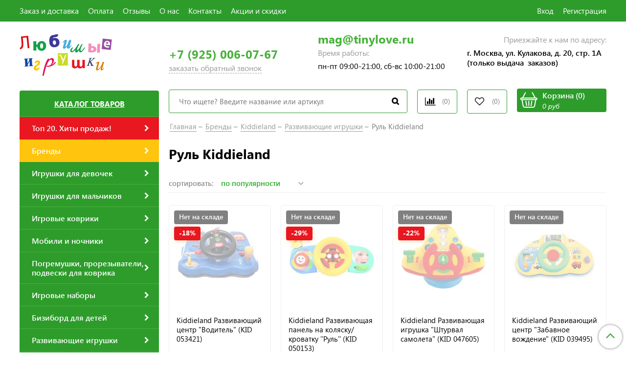

--- FILE ---
content_type: image/svg+xml
request_url: https://static.insales-cdn.com/assets/1/3746/1380002/1754234722/basket.svg
body_size: 1533
content:
<?xml version="1.0" encoding="UTF-8"?>
<svg width="43px" height="40px" viewBox="0 0 43 40" version="1.1" xmlns="http://www.w3.org/2000/svg" xmlns:xlink="http://www.w3.org/1999/xlink">
    <!-- Generator: Sketch 51.3 (57544) - http://www.bohemiancoding.com/sketch -->
    <title>004-basket</title>
    <desc>Created with Sketch.</desc>
    <defs></defs>
    <g id="index" stroke="none" stroke-width="1" fill="none" fill-rule="evenodd">
        <g transform="translate(-1145.000000, -166.000000)" fill="#000000" fill-rule="nonzero" id="header">
            <g>
                <g id="bottom-header" transform="translate(425.000000, 71.000000)">
                    <g id="cart" transform="translate(715.000000, 90.000000)">
                        <g id="004-basket" transform="translate(5.906780, 5.488189)">
                            <path d="M38.8106188,13.3628769 L37.3162526,13.3628769 L30.6251965,0.658808336 C30.3068326,0.0543324349 29.5619874,-0.175649175 28.9615175,0.144508348 C28.3610476,0.464996185 28.132344,1.21481055 28.4507079,1.81928646 L34.5305479,13.3627117 L7.64803447,13.3627117 L13.7278745,1.81928646 C14.0462384,1.21481055 13.8175348,0.464996185 13.2170649,0.144508348 C12.616677,-0.175896911 11.8717497,0.0543324349 11.5533858,0.658808336 L4.86241184,13.3628769 L3.18946326,13.3628769 C1.43079186,13.3628769 0,14.8032141 0,16.5736183 C0,18.3440225 1.43079186,19.7843598 3.18946326,19.7843598 L3.27797515,19.7843598 C3.28068219,19.8020316 3.28273297,19.819786 3.28585017,19.8374579 L5.8521208,34.3229136 C6.33471159,37.0466886 8.67974352,39.023622 11.4281239,39.023622 L30.7502944,39.023622 C33.4986748,39.023622 35.8437888,37.0466886 36.3262975,34.3229136 L38.8925681,19.8374579 C38.8958494,19.8190428 38.8980643,19.8005452 38.9008533,19.7821301 C40.6178528,19.7336565 42,18.313551 42,16.5736183 C42.000082,14.8031315 40.5692902,13.3628769 38.8106188,13.3628769 Z M33.9034998,33.8879717 C33.6306633,35.4282291 32.3045436,36.5461792 30.7503765,36.5461792 L11.4282059,36.5461792 C9.87403882,36.5461792 8.54800107,35.4283117 8.27508257,33.8879717 L5.77656988,19.7843598 L36.4021766,19.7843598 L33.9034998,33.8879717 Z M38.8106188,17.3067518 L3.18946326,17.3067518 C2.78783748,17.3067518 2.4611884,16.9779235 2.4611884,16.5736183 C2.4611884,16.1693131 2.78783748,15.8404023 3.18946326,15.8404023 L38.8106188,15.8404023 C39.2121625,15.8404023 39.5388936,16.1692305 39.5388936,16.5736183 C39.5388936,16.9779235 39.2122446,17.3067518 38.8106188,17.3067518 Z" id="Shape"></path>
                            <path d="M21,21.496063 C20.3607277,21.496063 19.8425197,22.0467488 19.8425197,22.7259033 L19.8425197,33.4945691 C19.8425197,34.1738056 20.3608048,34.7244094 21,34.7244094 C21.6392723,34.7244094 22.1574803,34.1737237 22.1574803,33.4945691 L22.1574803,22.7259033 C22.1574803,22.0466668 21.6392723,21.496063 21,21.496063 Z" id="Shape"></path>
                            <path d="M16.8487631,33.2901545 L15.0242261,22.5218877 C14.9108317,21.8520221 14.2718644,21.4004716 13.598755,21.5133592 C12.9249859,21.6261649 12.4708309,22.2606147 12.5843078,22.9303982 L14.4089273,33.698665 C14.5106937,34.2993387 15.0344522,34.7244094 15.6273195,34.7244094 C15.6956036,34.7244094 15.7647948,34.7188348 15.8342335,34.7071935 C16.508085,34.5943878 16.96224,33.959938 16.8487631,33.2901545 Z" id="Shape"></path>
                            <path d="M28.401269,21.5131963 C27.7282325,21.4009631 27.0894209,21.8518634 26.9757775,22.5217372 L25.1512142,33.2901368 C25.0378182,33.9598466 25.4919797,34.5943042 26.1657585,34.7071933 C26.2352806,34.7188347 26.3043903,34.7244094 26.3726754,34.7244094 C26.9656337,34.7244094 27.4893998,34.2993335 27.5910851,33.6986524 L29.4156484,22.9302528 C29.5292918,22.260461 29.0750478,21.6260033 28.401269,21.5131963 Z" id="Shape"></path>
                        </g>
                    </g>
                </g>
            </g>
        </g>
    </g>
</svg>